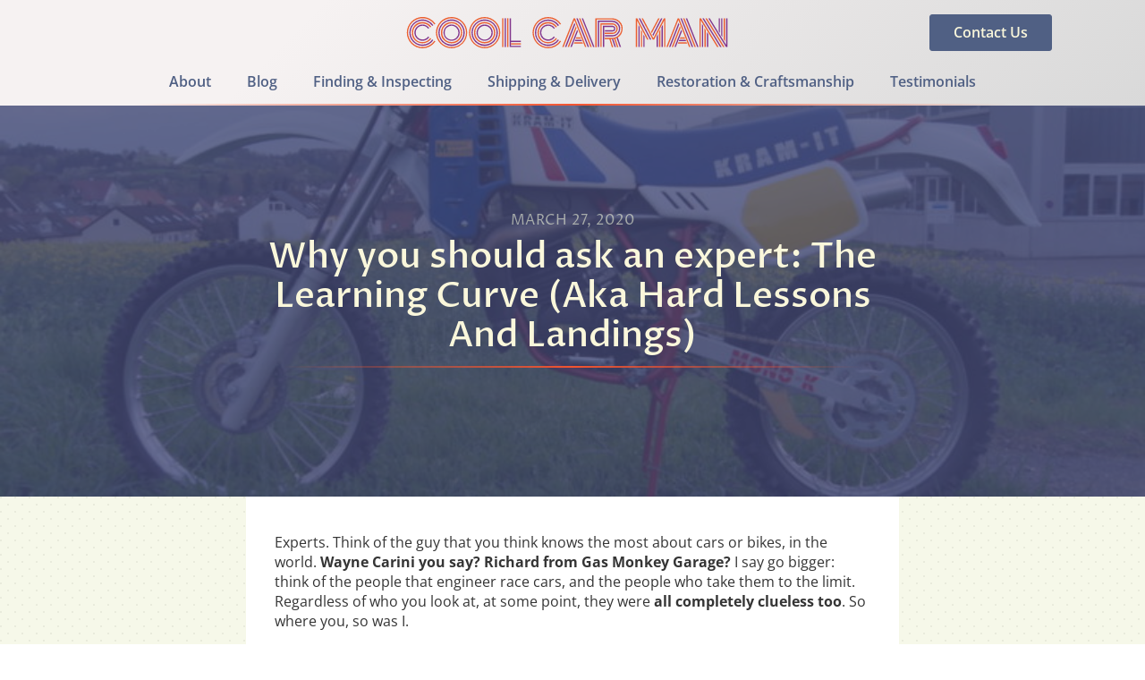

--- FILE ---
content_type: text/css
request_url: https://coolcarman.com/wp-content/cache/flying-press/65a7d327eb6b.3197.css
body_size: 562
content:
#section-2-3197>.ct-section-inner-wrap{padding-top:120px;padding-bottom:120px;display:flex;flex-direction:column;align-items:center}#section-2-3197{display:block}#section-2-3197{text-align:center;-webkit-font-smoothing:antialiased;-moz-osx-font-smoothing:grayscale;background-color:#506084;background-position:0% 50%}#section-7-3197>.ct-section-inner-wrap{max-width:730px;padding-top:0;padding-right:0;padding-bottom:0;padding-left:0;display:flex;flex-direction:column;align-items:center}#section-7-3197{display:block}#section-7-3197{background-image:url(https://coolcarman.com/wp-content/uploads/2021/02/Cool-Car-Man-Main-Back-Dots.png);background-size:auto;text-align:center;background-color:rgb(240 244 217 / .59)}@media (max-width:991px){#section-7-3197>.ct-section-inner-wrap{padding-top:30px;padding-bottom:40px}}@media (max-width:767px){#section-7-3197>.ct-section-inner-wrap{padding-top:0;padding-right:0;padding-bottom:0;padding-left:0}}#div_block-36-3197{width:720px;align-items:center;text-align:center}@media (max-width:767px){#div_block-36-3197{width:100%}}@media (max-width:479px){#div_block-36-3197{width:100%}}#headline-3-3197{font-size:16px;font-weight:400;line-height:1.1;letter-spacing:.5px;margin-left:20px;margin-right:20px;text-transform:uppercase;margin-bottom:10px;color:rgb(240 244 217 / .59)}#headline-5-3197{margin-left:20px;margin-right:20px;color:#faf7db}@media (max-width:479px){#headline-3-3197{font-size:14px}}@media (max-width:479px){#headline-5-3197{font-size:26px}}#text_block-8-3197{line-height:1.4;text-align:left;color:#353535;background-color:#fff;padding-top:32px;padding-left:32px;padding-right:32px;padding-bottom:32px}@media (max-width:767px){#text_block-8-3197{padding-top:16px;padding-left:16px;padding-right:16px;padding-bottom:16px}}#code_block-38-3197{width:100%}#-social-share-buttons-37-3197{flex-direction:row;justify-content:center}#-social-share-buttons-37-3197 .oxy-share-button{background-color:#111;color:#fff}#-social-share-buttons-37-3197 .oxy-share-button.twitter{background-color:#00b6f1}#-social-share-buttons-37-3197 .oxy-share-button.twitter:hover{background-color:#20d6ff}#-social-share-buttons-37-3197 .oxy-share-button.facebook{background-color:#3b5998}#-social-share-buttons-37-3197 .oxy-share-button.facebook:hover{background-color:#5b79b8}#-social-share-buttons-37-3197 .oxy-share-button.linkedin{background-color:#007bb6}#-social-share-buttons-37-3197 .oxy-share-button.linkedin:hover{background-color:#209bd6}#-social-share-buttons-37-3197 .oxy-share-button.whatsapp{background-color:#23D366}#-social-share-buttons-37-3197 .oxy-share-button.whatsapp:hover{background-color:#3DED7F}#-social-share-buttons-37-3197 .oxy-share-button.telegram{background-color:#28A8EA}#-social-share-buttons-37-3197 .oxy-share-button.telegram:hover{background-color:#5CDAFF}#-social-share-buttons-37-3197 .oxy-share-button.pinterest{background-color:#E60023}#-social-share-buttons-37-3197 .oxy-share-button.pinterest:hover{background-color:#FF1A3D}#-social-share-buttons-37-3197 .oxy-share-button.xing{background-color:#1A7576}#-social-share-buttons-37-3197 .oxy-share-button.xing:hover{background-color:#1e8687}#-social-share-buttons-37-3197 .oxy-share-button.line{background-color:#0BBF5B}#-social-share-buttons-37-3197 .oxy-share-button.line:hover{background-color:#25D975}.oxy-social-share-buttons{display:inline-flex;flex-wrap:wrap;font-size:12px}.oxy-share-button{display:flex;align-items:stretch;margin:.2em;overflow:hidden}.oxy-social-share-buttons .oxy-share-button{background:#111;color:#fff;display:flex;transition-duration:.35s;line-height:1;transition-timing-function:ease;transition-property:background-color,color,border-color}.oxy-share-icon svg{fill:currentColor;width:1em;height:1em}.oxy-share-icon{background-color:rgb(255 255 255 / .15);display:flex;align-items:center;padding:1em 1.5em;transition-duration:0.3s;transition-property:background-color}.oxy-share-button:hover .oxy-share-icon{background-color:rgb(255 255 255 / .25)}.oxy-share-name{padding:1em 1.5em}#-social-share-buttons-37-3197{margin-top:3rem;margin-bottom:3rem;width:100%}

--- FILE ---
content_type: image/svg+xml
request_url: https://coolcarman.com/wp-content/uploads/2021/02/Cool-Car-Man-Logo-2021-1.svg
body_size: 3174
content:
<?xml version="1.0" encoding="UTF-8"?> <svg xmlns="http://www.w3.org/2000/svg" width="592.9" height="57.9" viewBox="0 0 592.9 57.9"><defs><style>.a{fill:#82368c;}.b{fill:#eb5f32;}</style></defs><title>CCM_Logo_2020_Main</title><path class="a" d="M29,16.2a12.1441,12.1441,0,0,1,6,1.5,11.8913,11.8913,0,0,1,4.5,4.1l1.9-1.3a15.202,15.202,0,0,0-5.3-4.8A14.69,14.69,0,0,0,29,13.9a14.3464,14.3464,0,0,0-5.8,1.2,16.1239,16.1239,0,0,0-4.8,3.2,16.1239,16.1239,0,0,0-3.2,4.8A14.7,14.7,0,0,0,14,28.9a14.3464,14.3464,0,0,0,1.2,5.8,14.9422,14.9422,0,0,0,3.2,4.8,15.5189,15.5189,0,0,0,4.8,3.2A12.6528,12.6528,0,0,0,29,44a14.69,14.69,0,0,0,7.1-1.8,14.4589,14.4589,0,0,0,5.3-4.8L39.5,36A13.5779,13.5779,0,0,1,35,40.1a12.7071,12.7071,0,0,1-6,1.5A12.6332,12.6332,0,0,1,16.3,28.9,12.6332,12.6332,0,0,1,29,16.2Z"></path><path class="a" d="M49.1,15.3a23.39,23.39,0,0,0-8.7-7.8,24.0345,24.0345,0,0,0-23.6.4,24.5009,24.5009,0,0,0-8.9,8.9A23.5161,23.5161,0,0,0,4.6,29,23.5161,23.5161,0,0,0,7.9,41.2a24.5009,24.5009,0,0,0,8.9,8.9A23.5161,23.5161,0,0,0,29,53.4a23.4734,23.4734,0,0,0,11.4-2.8A24.54,24.54,0,0,0,49,42.9l-1.9-1.4a21.0287,21.0287,0,0,1-7.8,7A22.6981,22.6981,0,0,1,29,51a23.1245,23.1245,0,0,1-8.6-1.7,21.5462,21.5462,0,0,1-7-4.7,22.669,22.669,0,0,1-4.7-7A21.3981,21.3981,0,0,1,6.9,29a23.1245,23.1245,0,0,1,1.7-8.6,21.5462,21.5462,0,0,1,4.7-7,22.669,22.669,0,0,1,7-4.7,22.0127,22.0127,0,0,1,26.9,7.8Z"></path><path class="b" d="M45.2,17.9a18.4666,18.4666,0,0,0-7-6.3,20.0011,20.0011,0,0,0-9.3-2.3,19.5411,19.5411,0,0,0-17.1,9.8A18.7986,18.7986,0,0,0,9.2,29,19.5411,19.5411,0,0,0,19,46.1a18.7986,18.7986,0,0,0,9.9,2.6,20.0011,20.0011,0,0,0,9.3-2.3,18.4666,18.4666,0,0,0,7-6.3l-1.9-1.3a17.6351,17.6351,0,0,1-6.2,5.6,16.6821,16.6821,0,0,1-8.2,2.1,17.191,17.191,0,0,1-15-8.6,16.6777,16.6777,0,0,1-2.3-8.7,17.191,17.191,0,0,1,8.6-15,16.6777,16.6777,0,0,1,8.7-2.3,17.7433,17.7433,0,0,1,8.2,2,18.2589,18.2589,0,0,1,6.2,5.5Z"></path><path class="a" d="M93.4,18.3a15.5189,15.5189,0,0,0-4.8-3.2,14.6167,14.6167,0,0,0-11.6,0,16.1239,16.1239,0,0,0-4.8,3.2A16.1239,16.1239,0,0,0,69,23.1a14.7,14.7,0,0,0-1.2,5.8A14.3464,14.3464,0,0,0,69,34.7a14.9422,14.9422,0,0,0,3.2,4.8A15.5189,15.5189,0,0,0,77,42.7a14.7,14.7,0,0,0,5.8,1.2,14.3464,14.3464,0,0,0,5.8-1.2,14.9422,14.9422,0,0,0,4.8-3.2,15.5189,15.5189,0,0,0,3.2-4.8,14.7,14.7,0,0,0,1.2-5.8,14.3464,14.3464,0,0,0-1.2-5.8A17.509,17.509,0,0,0,93.4,18.3ZM91.7,38A12.7,12.7,0,0,1,70,29a12.728,12.728,0,0,1,21.7-9,12.2277,12.2277,0,0,1,3.7,9A12.2277,12.2277,0,0,1,91.7,38Z"></path><path class="a" d="M94.9,7.9a24.2015,24.2015,0,0,0-24.4,0,24.5009,24.5009,0,0,0-8.9,8.9A23.5161,23.5161,0,0,0,58.3,29a23.5161,23.5161,0,0,0,3.3,12.2,24.5009,24.5009,0,0,0,8.9,8.9,24.2015,24.2015,0,0,0,24.4,0,24.5009,24.5009,0,0,0,8.9-8.9A23.5161,23.5161,0,0,0,107.1,29a23.5161,23.5161,0,0,0-3.3-12.2A23.7617,23.7617,0,0,0,94.9,7.9ZM103,37.5a21.5462,21.5462,0,0,1-4.7,7,22.669,22.669,0,0,1-7,4.7,20.9666,20.9666,0,0,1-8.6,1.7,23.1245,23.1245,0,0,1-8.6-1.7,21.5462,21.5462,0,0,1-7-4.7,22.669,22.669,0,0,1-4.7-7,20.9666,20.9666,0,0,1-1.7-8.6,23.1245,23.1245,0,0,1,1.7-8.6,21.5462,21.5462,0,0,1,4.7-7,22.669,22.669,0,0,1,7-4.7,20.9666,20.9666,0,0,1,8.6-1.7,23.1245,23.1245,0,0,1,8.6,1.7,21.5462,21.5462,0,0,1,7,4.7,24.5706,24.5706,0,0,1,4.7,7,20.9666,20.9666,0,0,1,1.7,8.6A20.9666,20.9666,0,0,1,103,37.5Z"></path><path class="b" d="M92.6,11.9a18.7986,18.7986,0,0,0-9.9-2.6,19.5411,19.5411,0,0,0-17.1,9.8A18.7986,18.7986,0,0,0,63,29a19.5411,19.5411,0,0,0,9.8,17.1,18.7986,18.7986,0,0,0,9.9,2.6,19.5411,19.5411,0,0,0,17.1-9.8,18.7986,18.7986,0,0,0,2.6-9.9,19.7727,19.7727,0,0,0-2.6-9.9A20.6829,20.6829,0,0,0,92.6,11.9Zm5.2,25.8A17.2985,17.2985,0,0,1,91.5,44a16.6777,16.6777,0,0,1-8.7,2.3,17.191,17.191,0,0,1-15-8.6A16.6777,16.6777,0,0,1,65.5,29a17.191,17.191,0,0,1,8.6-15,16.6777,16.6777,0,0,1,8.7-2.3,17.191,17.191,0,0,1,15,8.6,16.6777,16.6777,0,0,1,2.3,8.7A17.6791,17.6791,0,0,1,97.8,37.7Z"></path><path class="b" d="M153.8,11.9a18.7986,18.7986,0,0,0-9.9-2.6,19.5411,19.5411,0,0,0-17.1,9.8,18.7986,18.7986,0,0,0-2.6,9.9A19.5411,19.5411,0,0,0,134,46.1a18.7986,18.7986,0,0,0,9.9,2.6A19.5411,19.5411,0,0,0,161,38.9a18.7986,18.7986,0,0,0,2.6-9.9,19.7727,19.7727,0,0,0-2.6-9.9A20.6829,20.6829,0,0,0,153.8,11.9Zm5.1,25.8a17.2985,17.2985,0,0,1-6.3,6.3,16.6777,16.6777,0,0,1-8.7,2.3,17.191,17.191,0,0,1-15-8.6,16.6777,16.6777,0,0,1-2.3-8.7,17.191,17.191,0,0,1,8.6-15,16.6777,16.6777,0,0,1,8.7-2.3,17.191,17.191,0,0,1,15,8.6,16.6777,16.6777,0,0,1,2.3,8.7A15.7892,15.7892,0,0,1,158.9,37.7Z"></path><path class="a" d="M154.5,18.3a15.5189,15.5189,0,0,0-4.8-3.2,14.6167,14.6167,0,0,0-11.6,0,16.1239,16.1239,0,0,0-4.8,3.2,16.1239,16.1239,0,0,0-3.2,4.8,14.7,14.7,0,0,0-1.2,5.8,14.3464,14.3464,0,0,0,1.2,5.8,14.9422,14.9422,0,0,0,3.2,4.8,15.5189,15.5189,0,0,0,4.8,3.2,14.7,14.7,0,0,0,5.8,1.2,14.3464,14.3464,0,0,0,5.8-1.2,14.9422,14.9422,0,0,0,4.8-3.2,15.5189,15.5189,0,0,0,3.2-4.8,14.7,14.7,0,0,0,1.2-5.8,14.3464,14.3464,0,0,0-1.2-5.8A13.9424,13.9424,0,0,0,154.5,18.3ZM152.9,38a12.7,12.7,0,0,1-21.7-9,12.7,12.7,0,1,1,25.4,0A12.2277,12.2277,0,0,1,152.9,38Z"></path><path class="a" d="M156.1,7.9a24.2015,24.2015,0,0,0-24.4,0,24.5009,24.5009,0,0,0-8.9,8.9A23.5161,23.5161,0,0,0,119.5,29a23.5161,23.5161,0,0,0,3.3,12.2,24.5009,24.5009,0,0,0,8.9,8.9,24.2015,24.2015,0,0,0,24.4,0,24.5009,24.5009,0,0,0,8.9-8.9A23.5161,23.5161,0,0,0,168.3,29,23.5161,23.5161,0,0,0,165,16.8,24.5009,24.5009,0,0,0,156.1,7.9Zm8.1,29.6a21.5462,21.5462,0,0,1-4.7,7,22.669,22.669,0,0,1-7,4.7,20.9666,20.9666,0,0,1-8.6,1.7,23.1245,23.1245,0,0,1-8.6-1.7,21.5462,21.5462,0,0,1-7-4.7,22.669,22.669,0,0,1-4.7-7,20.9666,20.9666,0,0,1-1.7-8.6,23.1245,23.1245,0,0,1,1.7-8.6,21.5462,21.5462,0,0,1,4.7-7,22.669,22.669,0,0,1,7-4.7,20.9666,20.9666,0,0,1,8.6-1.7,23.1245,23.1245,0,0,1,8.6,1.7,21.5462,21.5462,0,0,1,7,4.7,24.5706,24.5706,0,0,1,4.7,7,20.9666,20.9666,0,0,1,1.7,8.6A22.7364,22.7364,0,0,1,164.2,37.5Z"></path><rect class="a" x="180.9" y="2.3" width="2.3" height="53.3"></rect><path class="a" d="M261.3,16.2a12.1441,12.1441,0,0,1,6,1.5,11.8913,11.8913,0,0,1,4.5,4.1l1.9-1.3a15.202,15.202,0,0,0-5.3-4.8,14.69,14.69,0,0,0-7.1-1.8,14.3464,14.3464,0,0,0-5.8,1.2,16.1239,16.1239,0,0,0-4.8,3.2,16.1239,16.1239,0,0,0-3.2,4.8,14.7,14.7,0,0,0-1.2,5.8,14.3464,14.3464,0,0,0,1.2,5.8,14.9422,14.9422,0,0,0,3.2,4.8,15.5189,15.5189,0,0,0,4.8,3.2,14.7742,14.7742,0,0,0,12.9-.6,14.4589,14.4589,0,0,0,5.3-4.8l-1.9-1.4a13.5779,13.5779,0,0,1-4.5,4.1,12.7071,12.7071,0,0,1-6,1.5,12.6332,12.6332,0,0,1-12.7-12.7,12.2277,12.2277,0,0,1,3.7-9A12.9632,12.9632,0,0,1,261.3,16.2Z"></path><path class="a" d="M281.5,15.3a23.39,23.39,0,0,0-8.7-7.8,23.9442,23.9442,0,0,0-11.5-2.9,23.5161,23.5161,0,0,0-12.2,3.3,24.5009,24.5009,0,0,0-8.9,8.9A23.5161,23.5161,0,0,0,236.9,29a23.5161,23.5161,0,0,0,3.3,12.2,24.5009,24.5009,0,0,0,8.9,8.9,24.3946,24.3946,0,0,0,23.6.5,24.54,24.54,0,0,0,8.6-7.7l-1.9-1.4a21.0287,21.0287,0,0,1-7.8,7,21.9674,21.9674,0,0,1-10.4,2.6,23.1245,23.1245,0,0,1-8.6-1.7,21.5462,21.5462,0,0,1-7-4.7,22.669,22.669,0,0,1-4.7-7,20.9666,20.9666,0,0,1-1.7-8.6,23.1245,23.1245,0,0,1,1.7-8.6,21.5462,21.5462,0,0,1,4.7-7,22.669,22.669,0,0,1,7-4.7,20.9666,20.9666,0,0,1,8.6-1.7,22.0089,22.0089,0,0,1,18.2,9.6Z"></path><polygon class="a" points="315.1 23.4 302.4 55.6 304.9 55.6 316.3 26.7 315.1 23.4"></polygon><polygon class="a" points="310.6 44.6 324 44.6 323 42.3 311.5 42.3 310.6 44.6"></polygon><polygon class="a" points="310 10.9 292.4 55.6 294.9 55.6 311.4 13.9 310 10.9"></polygon><polygon class="a" points="313.5 2.3 334.5 55.6 337 55.6 316 2.3 313.5 2.3"></polygon><polygon class="a" points="325.9 2.3 323.5 2.3 344.5 55.6 347 55.6 325.9 2.3"></polygon><path class="a" d="M388.7,12.9a11.1894,11.1894,0,0,1,3.7,8.3,11.9011,11.9011,0,0,1-3.6,9,12.0992,12.0992,0,0,1-8.6,3.5h-14V36h14a13.6025,13.6025,0,0,0,10.2-4.3,14.7228,14.7228,0,0,0,4.3-10.6,13.5085,13.5085,0,0,0-2-7,14.4626,14.4626,0,0,0-5.4-5.3,13.9447,13.9447,0,0,0-7.2-2H353.3V55.4h2.3V9.3h24.5A11.7912,11.7912,0,0,1,388.7,12.9Z"></path><path class="a" d="M382.3,19.3a2.3225,2.3225,0,0,1,.9,1.9,3.6663,3.6663,0,0,1-.8,2.6,3.069,3.069,0,0,1-2.2.7h-14v2.3h14c3.5,0,5.3-1.9,5.3-5.6a4.4487,4.4487,0,0,0-1.6-3.5,5.1353,5.1353,0,0,0-3.7-1.5H362.6V55.6h2.3V18.5h15.2A3.2948,3.2948,0,0,1,382.3,19.3Z"></path><polygon class="a" points="437.4 55.6 439.7 55.6 439.7 36.4 437.4 32 437.4 55.6"></polygon><polygon class="a" points="428.2 55.6 430.5 55.6 430.5 18.8 428.2 14.4 428.2 55.6"></polygon><polygon class="a" points="455.6 35.1 472.8 2.3 470.2 2.3 454.3 32.7 455.6 35.1"></polygon><polygon class="a" points="428.8 2.3 449.5 41.7 452.1 41.7 431.4 2.3 428.8 2.3"></polygon><polygon class="a" points="471.1 55.6 473.4 55.6 473.4 14.1 471.1 18.5 471.1 55.6"></polygon><polygon class="b" points="466.5 55.6 468.8 55.6 468.8 22.9 466.5 27.3 466.5 55.6"></polygon><polygon class="a" points="461.9 55.6 464.2 55.6 464.2 31.8 461.9 36.2 461.9 55.6"></polygon><polygon class="a" points="503 44.6 516.5 44.6 515.5 42.3 503.9 42.3 503 44.6"></polygon><polygon class="a" points="507.5 23.4 494.9 55.6 497.3 55.6 508.8 26.7 507.5 23.4"></polygon><polygon class="a" points="502.5 10.9 484.9 55.6 487.4 55.6 503.8 13.9 502.5 10.9"></polygon><polygon class="a" points="518.4 2.3 515.9 2.3 537 55.6 539.5 55.6 518.4 2.3"></polygon><polygon class="a" points="506 2.3 527 55.6 529.5 55.6 508.4 2.3 506 2.3"></polygon><polygon class="a" points="579 2.3 576.7 2.3 576.7 26.1 579 29.9 579 2.3"></polygon><polygon class="a" points="545.8 55.6 548.1 55.6 548.1 16.6 545.8 12.7 545.8 55.6"></polygon><polygon class="a" points="583.6 2.3 581.3 2.3 581.3 33.6 583.6 37.5 583.6 2.3"></polygon><polygon class="a" points="590.6 2.3 590.6 51.8 560.2 2.3 557.5 2.3 590.2 55.6 592.9 55.6 592.9 2.3 590.6 2.3"></polygon><polygon class="a" points="546.6 2.3 579.4 55.6 582.1 55.6 549.3 2.3 546.6 2.3"></polygon><polygon class="a" points="555.1 55.6 557.4 55.6 557.4 31.8 555.1 28 555.1 55.6"></polygon><path class="b" d="M41.5,52.4A26.1166,26.1166,0,0,1,29,55.6a25.6434,25.6434,0,0,1-10.3-2.1A26.4508,26.4508,0,0,1,4.5,39.3,24.4612,24.4612,0,0,1,2.3,29,25.6434,25.6434,0,0,1,4.4,18.7,26.4508,26.4508,0,0,1,18.6,4.5,24.5862,24.5862,0,0,1,29,2.3,25.4647,25.4647,0,0,1,41.5,5.4,26.79,26.79,0,0,1,51,13.9l1.9-1.3A29.6858,29.6858,0,0,0,42.6,3.3a29.3251,29.3251,0,0,0-24.9-1A28.16,28.16,0,0,0,8.5,8.5a31.04,31.04,0,0,0-6.2,9.2A28.894,28.894,0,0,0,0,29,28.4072,28.4072,0,0,0,2.3,40.2a28.16,28.16,0,0,0,6.2,9.2,31.04,31.04,0,0,0,9.2,6.2,28.7741,28.7741,0,0,0,11.2,2.3,27.731,27.731,0,0,0,13.6-3.4,29.4078,29.4078,0,0,0,10.3-9.2L51,43.9A26.79,26.79,0,0,1,41.5,52.4Z"></path><path class="b" d="M109.4,17.7a28.16,28.16,0,0,0-6.2-9.2A31.04,31.04,0,0,0,94,2.3,28.894,28.894,0,0,0,82.7,0,29.032,29.032,0,0,0,62.3,8.5a31.04,31.04,0,0,0-6.2,9.2,28.7741,28.7741,0,0,0-2.3,11.2,28.4072,28.4072,0,0,0,2.3,11.2,28.16,28.16,0,0,0,6.2,9.2,31.04,31.04,0,0,0,9.2,6.2,28.7741,28.7741,0,0,0,11.2,2.3,29.032,29.032,0,0,0,20.4-8.5,31.04,31.04,0,0,0,6.2-9.2,28.7741,28.7741,0,0,0,2.3-11.2A26.983,26.983,0,0,0,109.4,17.7Zm-2.1,21.6A26.4508,26.4508,0,0,1,93.1,53.5a25.9952,25.9952,0,0,1-10.3,2.1,25.6434,25.6434,0,0,1-10.3-2.1A26.4508,26.4508,0,0,1,58.3,39.3,25.9952,25.9952,0,0,1,56.2,29a25.6434,25.6434,0,0,1,2.1-10.3A26.4508,26.4508,0,0,1,72.5,4.5a26.31,26.31,0,0,1,20.6,0,26.4508,26.4508,0,0,1,14.2,14.2,26.31,26.31,0,0,1,0,20.6Z"></path><path class="b" d="M170.5,17.7a28.16,28.16,0,0,0-6.2-9.2,31.04,31.04,0,0,0-9.2-6.2A28.7741,28.7741,0,0,0,143.9,0a29.032,29.032,0,0,0-20.4,8.5,31.04,31.04,0,0,0-6.2,9.2A28.7741,28.7741,0,0,0,115,28.9a28.4072,28.4072,0,0,0,2.3,11.2,28.16,28.16,0,0,0,6.2,9.2,31.04,31.04,0,0,0,9.2,6.2,28.7741,28.7741,0,0,0,11.2,2.3,29.032,29.032,0,0,0,20.4-8.5,31.04,31.04,0,0,0,6.2-9.2,28.7741,28.7741,0,0,0,2.3-11.2A27.078,27.078,0,0,0,170.5,17.7Zm-2.1,21.6a26.4508,26.4508,0,0,1-14.2,14.2,25.9952,25.9952,0,0,1-10.3,2.1,25.6434,25.6434,0,0,1-10.3-2.1,26.4508,26.4508,0,0,1-14.2-14.2A25.9952,25.9952,0,0,1,117.3,29a25.6434,25.6434,0,0,1,2.1-10.3A26.4508,26.4508,0,0,1,133.6,4.5a26.31,26.31,0,0,1,20.6,0,26.4508,26.4508,0,0,1,14.2,14.2,26.31,26.31,0,0,1,0,20.6Z"></path><rect class="b" x="176.3" y="2.3" width="2.3" height="53.3"></rect><rect class="b" x="185.5" y="2.3" width="2.3" height="53.3"></rect><path class="b" d="M273.9,52.4a26.1166,26.1166,0,0,1-12.5,3.2,25.6434,25.6434,0,0,1-10.3-2.1,26.4508,26.4508,0,0,1-14.2-14.2A25.9952,25.9952,0,0,1,234.8,29a25.6434,25.6434,0,0,1,2.1-10.3A26.4508,26.4508,0,0,1,251.1,4.5a25.9952,25.9952,0,0,1,10.3-2.1,25.4647,25.4647,0,0,1,12.5,3.1,26.79,26.79,0,0,1,9.5,8.5l1.9-1.3A29.6858,29.6858,0,0,0,275,3.4,28.0059,28.0059,0,0,0,261.4,0,29.032,29.032,0,0,0,241,8.5a31.04,31.04,0,0,0-6.2,9.2,28.7741,28.7741,0,0,0-2.3,11.2,28.4072,28.4072,0,0,0,2.3,11.2,28.16,28.16,0,0,0,6.2,9.2,31.04,31.04,0,0,0,9.2,6.2,28.7741,28.7741,0,0,0,11.2,2.3A27.731,27.731,0,0,0,275,54.4a29.4078,29.4078,0,0,0,10.3-9.2l-1.9-1.4A26.1481,26.1481,0,0,1,273.9,52.4Z"></path><path class="b" d="M277.6,17.9a18.4666,18.4666,0,0,0-7-6.3,20.0011,20.0011,0,0,0-9.3-2.3,19.5411,19.5411,0,0,0-17.1,9.8,18.7986,18.7986,0,0,0-2.6,9.9,19.5411,19.5411,0,0,0,9.8,17.1,18.7986,18.7986,0,0,0,9.9,2.6,20.0011,20.0011,0,0,0,9.3-2.3,18.4666,18.4666,0,0,0,7-6.3l-1.9-1.3a17.6351,17.6351,0,0,1-6.2,5.6,16.6821,16.6821,0,0,1-8.2,2.1,17.191,17.191,0,0,1-15-8.6,16.6777,16.6777,0,0,1-2.3-8.7,17.191,17.191,0,0,1,8.6-15,16.6777,16.6777,0,0,1,8.7-2.3,17.7433,17.7433,0,0,1,8.2,2,18.2589,18.2589,0,0,1,6.2,5.5Z"></path><polygon class="b" points="313.3 37.6 312.4 40 322.1 40 321.2 37.6 313.3 37.6"></polygon><polygon class="b" points="312.6 17 297.4 55.6 299.9 55.6 313.8 20.2 312.6 17"></polygon><polygon class="b" points="318.5 2.3 339.5 55.6 342 55.6 320.9 2.3 318.5 2.3"></polygon><polygon class="b" points="308.5 2.3 287.4 55.6 289.9 55.6 309.8 5.4 329.6 55.6 332 55.6 311 2.3 308.5 2.3"></polygon><polygon class="b" points="309.7 46.9 308.8 49.2 325.8 49.2 324.8 46.9 309.7 46.9"></polygon><path class="b" d="M385.4,16.1a7.0494,7.0494,0,0,1,2.3,5,7.3895,7.3895,0,0,1-7.6,8h-14v2.3h14a9.5783,9.5783,0,0,0,7-2.8,9.9413,9.9413,0,0,0,2.9-7.4,9.22,9.22,0,0,0-3-6.7,9.7808,9.7808,0,0,0-6.9-2.9H358v44h2.3V13.9h19.9A7.1955,7.1955,0,0,1,385.4,16.1Z"></path><polygon class="b" points="423.5 2.3 423.5 55.6 425.8 55.6 425.8 6.7 444.3 41.7 446.9 41.7 426.1 2.3 423.5 2.3"></polygon><polygon class="b" points="467.6 2.3 465 2.3 451.6 27.6 452.9 30 467.6 2.3"></polygon><polygon class="b" points="432.8 55.6 435.1 55.6 435.1 27.6 432.8 23.2 432.8 55.6"></polygon><polygon class="b" points="475.4 2.3 456 39.2 436.6 2.3 434 2.3 454.7 41.7 457.3 41.7 475.8 6.7 475.8 55.6 478.1 55.6 478.1 2.3 475.4 2.3"></polygon><polygon class="b" points="505.8 37.6 504.8 40 514.6 40 513.7 37.6 505.8 37.6"></polygon><polygon class="b" points="505.1 17 489.9 55.6 492.4 55.6 506.3 20.2 505.1 17"></polygon><polygon class="b" points="510.9 2.3 532 55.6 534.5 55.6 513.4 2.3 510.9 2.3"></polygon><polygon class="b" points="502.1 46.9 501.2 49.2 518.3 49.2 517.3 46.9 502.1 46.9"></polygon><polygon class="b" points="501 2.3 479.9 55.6 482.4 55.6 502.2 5.4 522 55.6 524.5 55.6 503.5 2.3 501 2.3"></polygon><polygon class="b" points="550.4 55.6 552.8 55.6 552.8 24.3 550.4 20.4 550.4 55.6"></polygon><polygon class="b" points="588.3 2.3 586 2.3 586 41.3 588.3 45.2 588.3 2.3"></polygon><polygon class="b" points="552.1 2.3 584.8 55.6 587.5 55.6 554.8 2.3 552.1 2.3"></polygon><polygon class="b" points="541.2 2.3 541.2 55.6 543.5 55.6 543.5 6.1 573.9 55.6 576.6 55.6 544 2.3 541.2 2.3"></polygon><path class="b" d="M396.7,11.9A18.8256,18.8256,0,0,0,389.6,5a18.8548,18.8548,0,0,0-9.5-2.6H348.6V55.7h2.3V4.7H380A16.5778,16.5778,0,0,1,388.4,7a17.2664,17.2664,0,0,1,6.2,6.1,15.8659,15.8659,0,0,1,2.3,8.2,17.7738,17.7738,0,0,1-2.3,8.8,16.7651,16.7651,0,0,1-6.2,6.2,16.481,16.481,0,0,1-8.4,2.2H366v2.3h8.5l4.7,14.9h2.4l-4.7-14.9H379l2.4-.1c1.2-.1,1.9-.2,2.1-.2l5.2,15.2h2.4l-5.4-15.8c.5-.1,1.1-.4,2-.7l2.2-1.1a18.2266,18.2266,0,0,0,6.7-6.8,20.7024,20.7024,0,0,0,2.5-10.1A15.48,15.48,0,0,0,396.7,11.9Z"></path><polygon class="a" points="192.5 44 192.5 2.3 190.2 2.3 190.2 55.6 211 55.6 211 53.3 192.5 53.3 192.5 51 192.5 48.6 192.5 46.3 211 46.3 211 44 192.5 44"></polygon><rect class="b" x="192.5" y="48.6" width="18.5" height="2.3"></rect><polygon class="a" points="390.2 38 388 39.1 393.7 55.6 396.2 55.6 390.2 38"></polygon><polyline class="a" points="379.3 40.7 381.7 40.6 386.7 55.6 384.2 55.6"></polyline></svg> 